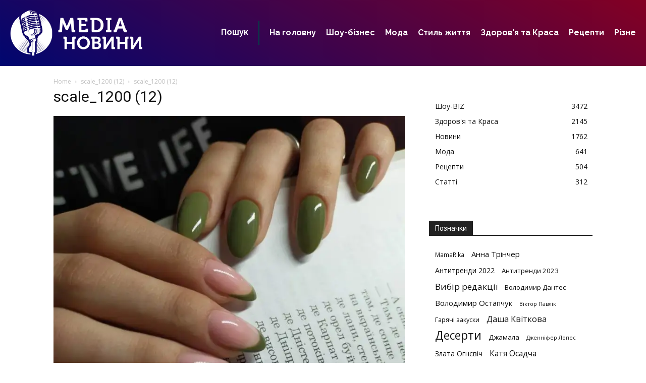

--- FILE ---
content_type: text/html; charset=utf-8
request_url: https://www.google.com/recaptcha/api2/aframe
body_size: 249
content:
<!DOCTYPE HTML><html><head><meta http-equiv="content-type" content="text/html; charset=UTF-8"></head><body><script nonce="_PtM5VRtZSCaSHR1iwo2Ew">/** Anti-fraud and anti-abuse applications only. See google.com/recaptcha */ try{var clients={'sodar':'https://pagead2.googlesyndication.com/pagead/sodar?'};window.addEventListener("message",function(a){try{if(a.source===window.parent){var b=JSON.parse(a.data);var c=clients[b['id']];if(c){var d=document.createElement('img');d.src=c+b['params']+'&rc='+(localStorage.getItem("rc::a")?sessionStorage.getItem("rc::b"):"");window.document.body.appendChild(d);sessionStorage.setItem("rc::e",parseInt(sessionStorage.getItem("rc::e")||0)+1);localStorage.setItem("rc::h",'1769097490355');}}}catch(b){}});window.parent.postMessage("_grecaptcha_ready", "*");}catch(b){}</script></body></html>